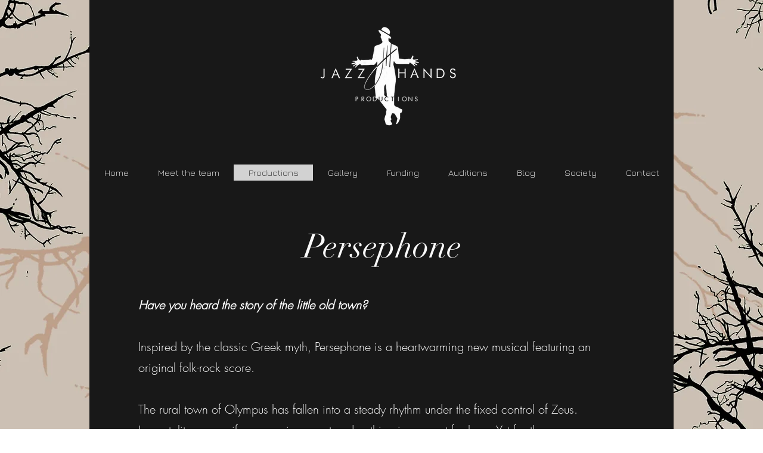

--- FILE ---
content_type: text/html; charset=utf-8
request_url: https://open.spotify.com/embed?uri=spotify%3Aalbum%3A05necyKtLMjkJs4BC9XZ9E
body_size: 6766
content:
<!DOCTYPE html><html lang="en"><head><meta charSet="utf-8" data-next-head=""/><meta name="viewport" content="width=device-width" data-next-head=""/><title data-next-head=""></title><link rel="icon" href="/favicon.ico" data-next-head=""/><link rel="preload" href="https://embed-cdn.spotifycdn.com/_next/static/css/1eb63079cbcca8c5.css" as="style"/><link rel="preload" href="https://embed-cdn.spotifycdn.com/_next/static/css/36cf4511801a9b79.css" as="style"/><link rel="preload" href="https://embed-cdn.spotifycdn.com/_next/static/css/7d581cf0ee717049.css" as="style"/><meta name="sentry-trace" content="763ef32a4bd7e768f3ed6d9c5d12e3ca-6a9f1bea89b72146-0"/><meta name="baggage" content="sentry-environment=production,sentry-release=59c6e09f1175ca0546b3c3eac6a1a9b09d02603e,sentry-public_key=4cc707ab12ea4779b417479c0550a5cb,sentry-trace_id=763ef32a4bd7e768f3ed6d9c5d12e3ca,sentry-org_id=22381,sentry-sampled=false,sentry-sample_rand=0.7538466965848007,sentry-sample_rate=0"/><link rel="stylesheet" href="https://embed-cdn.spotifycdn.com/_next/static/css/1eb63079cbcca8c5.css" data-n-g=""/><link rel="stylesheet" href="https://embed-cdn.spotifycdn.com/_next/static/css/36cf4511801a9b79.css" data-n-p=""/><link rel="stylesheet" href="https://embed-cdn.spotifycdn.com/_next/static/css/7d581cf0ee717049.css" data-n-p=""/><noscript data-n-css=""></noscript><script defer="" noModule="" src="https://embed-cdn.spotifycdn.com/_next/static/chunks/polyfills-42372ed130431b0a.js"></script><script src="https://embed-cdn.spotifycdn.com/_next/static/chunks/webpack-f8aa740ebc78d829.js" defer=""></script><script src="https://embed-cdn.spotifycdn.com/_next/static/chunks/framework-a04cf94adb2de56e.js" defer=""></script><script src="https://embed-cdn.spotifycdn.com/_next/static/chunks/main-c2703926a2c2e27b.js" defer=""></script><script src="https://embed-cdn.spotifycdn.com/_next/static/chunks/pages/_app-e7ab89b4c8917829.js" defer=""></script><script src="https://embed-cdn.spotifycdn.com/_next/static/chunks/51775b3e-2b6bd5c3f4dcbea2.js" defer=""></script><script src="https://embed-cdn.spotifycdn.com/_next/static/chunks/956ba4ca-0c87f12d5cae4c6b.js" defer=""></script><script src="https://embed-cdn.spotifycdn.com/_next/static/chunks/3329-44f75474807530ac.js" defer=""></script><script src="https://embed-cdn.spotifycdn.com/_next/static/chunks/518-c599d13b409340c6.js" defer=""></script><script src="https://embed-cdn.spotifycdn.com/_next/static/chunks/5489-5135554f0f751767.js" defer=""></script><script src="https://embed-cdn.spotifycdn.com/_next/static/chunks/7719-da0417cb1115da9d.js" defer=""></script><script src="https://embed-cdn.spotifycdn.com/_next/static/chunks/5258-c1f9136ce04b8d16.js" defer=""></script><script src="https://embed-cdn.spotifycdn.com/_next/static/chunks/pages/album/%5Bid%5D-664b437a70470704.js" defer=""></script><script src="https://embed-cdn.spotifycdn.com/_next/static/23fb6b61-db1a-4cc6-9714-3bb52b068329/_buildManifest.js" defer=""></script><script src="https://embed-cdn.spotifycdn.com/_next/static/23fb6b61-db1a-4cc6-9714-3bb52b068329/_ssgManifest.js" defer=""></script></head><body><div id="__next"><div style="--image-src:url(&#x27;https://image-cdn-ak.spotifycdn.com/image/ab67616d00001e02cf5d77acaac803a4bae23b1f&#x27;)" data-testid="main-page"><base target="_blank"/><style data-emotion="css-global fdjozx">body{color:rgb(255, 255, 255);}h1,h2{margin:0;font-size:initial;font-weight:normal;}.no-focus-outline *:focus{outline:0;}button{margin:0;border:0;padding:0;color:inherit;background-color:transparent;cursor:pointer;}button:focus-visible{outline:#3673d4 auto 5px!important;border-bottom:none!important;}button::after{border-bottom:none!important;}a{color:rgb(255, 255, 255);-webkit-text-decoration:none;text-decoration:none;}a:focus-visible{-webkit-text-decoration:underline!important;text-decoration:underline!important;}button{-webkit-user-select:none;-moz-user-select:none;-ms-user-select:none;user-select:none;}</style><div data-testid="embed-widget-container" class="encore-dark-theme encore-layout-themes TrackListWidget_widgetContainer__VVETD" style="--dynamic-opacity:1;--dynamic-background-base:rgba(133, 59, 61, 255);--dynamic-background-tinted:rgba(93, 21, 27, 255);--dynamic-background-tinted-50:rgba(93, 21, 27, 0.5);--background-base:rgba(133, 59, 61, 255);--background-tinted:rgba(93, 21, 27, 255);--text-base:rgba(255, 255, 255, 255);--text-bright-accent:rgba(255, 255, 255, 255);--text-subdued:rgba(255, 189, 187, 255)"><div data-testid="initialized-false" class="TrackListWidget_trackListGridContainer__GZGxh"><div class="TrackListWidget_coverArtContainer__QAXYk"><div aria-hidden="true" class="CoverArtBase_coverArt__ne0XI CoverArtTrackList_coverArtTrackList__1YwHX"></div></div><div class="TrackListWidget_spotifyLogoContainer__M1SxS"><a title="Play on Spotify" href="https://open.spotify.com" role="button" aria-label="Play on Spotify" data-testid="spotify-logo"><svg data-encore-id="icon" role="img" aria-hidden="true" class="e-91184-icon e-91184-baseline" style="--encore-icon-fill:var(--text-base, #000000);--encore-icon-height:var(--encore-graphic-size-decorative-larger);--encore-icon-width:var(--encore-graphic-size-decorative-larger)" viewBox="0 0 24 24"><path d='M12.438 1.009C6.368.769 1.251 5.494 1.008 11.565c-.24 6.07 4.485 11.186 10.556 11.426 6.07.242 11.185-4.484 11.427-10.554S18.507 1.251 12.438 1.009m4.644 16.114a.657.657 0 0 1-.897.246 13.2 13.2 0 0 0-4.71-1.602 13.2 13.2 0 0 0-4.968.242.658.658 0 0 1-.31-1.278 14.5 14.5 0 0 1 5.46-.265c1.837.257 3.579.851 5.177 1.76.315.178.425.58.246.896zm1.445-2.887a.853.853 0 0 1-1.158.344 16.2 16.2 0 0 0-5.475-1.797 16.2 16.2 0 0 0-5.758.219.855.855 0 0 1-1.018-.65.85.85 0 0 1 .65-1.018 17.9 17.9 0 0 1 6.362-.241 17.9 17.9 0 0 1 6.049 1.985c.415.224.57.743.344 1.158zm1.602-3.255a1.05 1.05 0 0 1-1.418.448 19.7 19.7 0 0 0-6.341-2.025 19.6 19.6 0 0 0-6.655.199 1.05 1.05 0 1 1-.417-2.06 21.7 21.7 0 0 1 7.364-.22 21.7 21.7 0 0 1 7.019 2.24c.515.268.715.903.448 1.418'/></svg></a></div><div class="TrackListWidget_metadataContainer__EP9LF"><div class="CondensedMetadata_condensedMetadataWrapper__6reTF"><span class="e-91184-text encore-text-body-medium CondensedMetadata_title__FRgOV" data-encore-id="text" dir="auto"><div class="Marquee_container__CV7du"><div class="Marquee_scrollableContainer__mcSox"><div class="Marquee_inner__UKCZf"><span class="e-91184-text encore-text-body-medium CondensedMetadata_condensedMetadataContainer__egWwQ" data-encore-id="text"><span class="e-91184-text encore-text-body-medium" data-encore-id="text">Persephone (Original Cast Recording)</span><span class="e-91184-text encore-text-body-small-bold encore-internal-color-text-subdued CondensedMetadata_separator__XZW4C" data-encore-id="text" aria-hidden="true">·</span><span class="e-91184-text encore-text-body-medium" data-encore-id="text">Carrie Penn</span></span></div></div></div></span></div></div><div class="TrackListWidget_tagListContainer__I8UFM"></div><div class="TrackListWidget_playerControlsWrapper__MtZxe"></div></div><div class="TrackList_backgroundColorContainer__vm8ks TrackListWidget_trackListContainer__zpYQe" data-testid="tracklist"><div class="TrackList_opacityContainer__L_yni"><div class="TrackList_wrapper__H3yYt"><ol class="TrackList_trackListContainer__E6i38" aria-label="Track list"><li class="TracklistRow_trackListRow__vrAAd TracklistRow_isPlayable__U6o2r" data-testid="tracklist-row-0"><div class="TracklistRow_trackNumberCell__GQdAG"><button data-testid="playback-indicator" class="e-91184-button e-91184-button-tertiary e-91184-overflow-wrap-anywhere e-91184-baseline encore-text-body-medium-bold e-91184-focus-border e-91184-button-tertiary--condensed-all encore-internal-color-text-base TracklistRow_trackNumberCellContent__781FQ" aria-label="Play track" data-encore-id="buttonTertiary"><span class="e-91184-text encore-text-body-small encore-internal-color-text-subdued" data-encore-id="text">1</span></button></div><h3 class="e-91184-text encore-text-body-medium encore-internal-color-text-base TracklistRow_title__1RtS6" data-encore-id="text" dir="auto">Let Me Tell You of a Tale</h3><h4 class="e-91184-text encore-text-body-medium encore-internal-color-text-subdued TracklistRow_subtitle___DhJK" data-encore-id="text" dir="auto">Carrie Penn, Emma Hawkins, Jake Sternberg, Benedict Bradley, Charlie Potts, Kevin Zheng, Bethan Draycott, Franco Lopez, Kerran Cotterell, Luke Smith</h4><div class="TracklistRow_durationCell__CUhMO" data-testid="duration-cell">02:46</div></li><li class="TracklistRow_trackListRow__vrAAd TracklistRow_isPlayable__U6o2r" data-testid="tracklist-row-1"><div class="TracklistRow_trackNumberCell__GQdAG"><button data-testid="playback-indicator" class="e-91184-button e-91184-button-tertiary e-91184-overflow-wrap-anywhere e-91184-baseline encore-text-body-medium-bold e-91184-focus-border e-91184-button-tertiary--condensed-all encore-internal-color-text-base TracklistRow_trackNumberCellContent__781FQ" aria-label="Play track" data-encore-id="buttonTertiary"><span class="e-91184-text encore-text-body-small encore-internal-color-text-subdued" data-encore-id="text">2</span></button></div><h3 class="e-91184-text encore-text-body-medium encore-internal-color-text-base TracklistRow_title__1RtS6" data-encore-id="text" dir="auto">Little Old Town</h3><h4 class="e-91184-text encore-text-body-medium encore-internal-color-text-subdued TracklistRow_subtitle___DhJK" data-encore-id="text" dir="auto">Carrie Penn, Emma Hawkins, Jake Sternberg, Benedict Bradley, Charlie Potts, Kevin Zheng, Kerran Cotterell, Franco Lopez, Luke Smith, Sam Thyr</h4><div class="TracklistRow_durationCell__CUhMO" data-testid="duration-cell">06:31</div></li><li class="TracklistRow_trackListRow__vrAAd TracklistRow_isPlayable__U6o2r" data-testid="tracklist-row-2"><div class="TracklistRow_trackNumberCell__GQdAG"><button data-testid="playback-indicator" class="e-91184-button e-91184-button-tertiary e-91184-overflow-wrap-anywhere e-91184-baseline encore-text-body-medium-bold e-91184-focus-border e-91184-button-tertiary--condensed-all encore-internal-color-text-base TracklistRow_trackNumberCellContent__781FQ" aria-label="Play track" data-encore-id="buttonTertiary"><span class="e-91184-text encore-text-body-small encore-internal-color-text-subdued" data-encore-id="text">3</span></button></div><h3 class="e-91184-text encore-text-body-medium encore-internal-color-text-base TracklistRow_title__1RtS6" data-encore-id="text" dir="auto">Tomorrow</h3><h4 class="e-91184-text encore-text-body-medium encore-internal-color-text-subdued TracklistRow_subtitle___DhJK" data-encore-id="text" dir="auto">Carrie Penn, Emma Hawkins, Franco Lopez, Jake Sternberg, Benedict Bradley, Charlie Potts, Kevin Zheng, Kerran Cotterell, Luke Smith, Sam Thyr</h4><div class="TracklistRow_durationCell__CUhMO" data-testid="duration-cell">05:14</div></li><li class="TracklistRow_trackListRow__vrAAd TracklistRow_isPlayable__U6o2r" data-testid="tracklist-row-3"><div class="TracklistRow_trackNumberCell__GQdAG"><button data-testid="playback-indicator" class="e-91184-button e-91184-button-tertiary e-91184-overflow-wrap-anywhere e-91184-baseline encore-text-body-medium-bold e-91184-focus-border e-91184-button-tertiary--condensed-all encore-internal-color-text-base TracklistRow_trackNumberCellContent__781FQ" aria-label="Play track" data-encore-id="buttonTertiary"><span class="e-91184-text encore-text-body-small encore-internal-color-text-subdued" data-encore-id="text">4</span></button></div><h3 class="e-91184-text encore-text-body-medium encore-internal-color-text-base TracklistRow_title__1RtS6" data-encore-id="text" dir="auto">Hey Brother</h3><h4 class="e-91184-text encore-text-body-medium encore-internal-color-text-subdued TracklistRow_subtitle___DhJK" data-encore-id="text" dir="auto">Carrie Penn, Emma Hawkins, Jake Sternberg, Benedict Bradley, Charlie Potts, Kevin Zheng, Kerran Cotterell, Luke Smith, Sam Thyr, Peter Todd</h4><div class="TracklistRow_durationCell__CUhMO" data-testid="duration-cell">03:14</div></li><li class="TracklistRow_trackListRow__vrAAd TracklistRow_isPlayable__U6o2r" data-testid="tracklist-row-4"><div class="TracklistRow_trackNumberCell__GQdAG"><button data-testid="playback-indicator" class="e-91184-button e-91184-button-tertiary e-91184-overflow-wrap-anywhere e-91184-baseline encore-text-body-medium-bold e-91184-focus-border e-91184-button-tertiary--condensed-all encore-internal-color-text-base TracklistRow_trackNumberCellContent__781FQ" aria-label="Play track" data-encore-id="buttonTertiary"><span class="e-91184-text encore-text-body-small encore-internal-color-text-subdued" data-encore-id="text">5</span></button></div><h3 class="e-91184-text encore-text-body-medium encore-internal-color-text-base TracklistRow_title__1RtS6" data-encore-id="text" dir="auto">I&#x27;m Leavin&#x27; Today</h3><h4 class="e-91184-text encore-text-body-medium encore-internal-color-text-subdued TracklistRow_subtitle___DhJK" data-encore-id="text" dir="auto">Carrie Penn, Emma Hawkins, Jake Sternberg, Benedict Bradley, Charlie Potts, Kevin Zheng, Kerran Cotterell, Luke Smith, Sam Thyr, Maddie Hall</h4><div class="TracklistRow_durationCell__CUhMO" data-testid="duration-cell">03:34</div></li><li class="TracklistRow_trackListRow__vrAAd TracklistRow_isPlayable__U6o2r" data-testid="tracklist-row-5"><div class="TracklistRow_trackNumberCell__GQdAG"><button data-testid="playback-indicator" class="e-91184-button e-91184-button-tertiary e-91184-overflow-wrap-anywhere e-91184-baseline encore-text-body-medium-bold e-91184-focus-border e-91184-button-tertiary--condensed-all encore-internal-color-text-base TracklistRow_trackNumberCellContent__781FQ" aria-label="Play track" data-encore-id="buttonTertiary"><span class="e-91184-text encore-text-body-small encore-internal-color-text-subdued" data-encore-id="text">6</span></button></div><h3 class="e-91184-text encore-text-body-medium encore-internal-color-text-base TracklistRow_title__1RtS6" data-encore-id="text" dir="auto">Just a Dream</h3><h4 class="e-91184-text encore-text-body-medium encore-internal-color-text-subdued TracklistRow_subtitle___DhJK" data-encore-id="text" dir="auto">Carrie Penn, Emma Hawkins, Jake Sternberg, Benedict Bradley, Charlie Potts, Kevin Zheng, Luke Smith, Peter Todd</h4><div class="TracklistRow_durationCell__CUhMO" data-testid="duration-cell">04:01</div></li><li class="TracklistRow_trackListRow__vrAAd TracklistRow_isPlayable__U6o2r" data-testid="tracklist-row-6"><div class="TracklistRow_trackNumberCell__GQdAG"><button data-testid="playback-indicator" class="e-91184-button e-91184-button-tertiary e-91184-overflow-wrap-anywhere e-91184-baseline encore-text-body-medium-bold e-91184-focus-border e-91184-button-tertiary--condensed-all encore-internal-color-text-base TracklistRow_trackNumberCellContent__781FQ" aria-label="Play track" data-encore-id="buttonTertiary"><span class="e-91184-text encore-text-body-small encore-internal-color-text-subdued" data-encore-id="text">7</span></button></div><h3 class="e-91184-text encore-text-body-medium encore-internal-color-text-base TracklistRow_title__1RtS6" data-encore-id="text" dir="auto">The People</h3><h4 class="e-91184-text encore-text-body-medium encore-internal-color-text-subdued TracklistRow_subtitle___DhJK" data-encore-id="text" dir="auto">Carrie Penn, Emma Hawkins, Franco Lopez, Jake Sternberg, Benedict Bradley, Charlie Potts, Kevin Zheng, Kerran Cotterell, Luke Smith, Sam Thyr</h4><div class="TracklistRow_durationCell__CUhMO" data-testid="duration-cell">04:02</div></li><li class="TracklistRow_trackListRow__vrAAd TracklistRow_isPlayable__U6o2r" data-testid="tracklist-row-7"><div class="TracklistRow_trackNumberCell__GQdAG"><button data-testid="playback-indicator" class="e-91184-button e-91184-button-tertiary e-91184-overflow-wrap-anywhere e-91184-baseline encore-text-body-medium-bold e-91184-focus-border e-91184-button-tertiary--condensed-all encore-internal-color-text-base TracklistRow_trackNumberCellContent__781FQ" aria-label="Play track" data-encore-id="buttonTertiary"><span class="e-91184-text encore-text-body-small encore-internal-color-text-subdued" data-encore-id="text">8</span></button></div><h3 class="e-91184-text encore-text-body-medium encore-internal-color-text-base TracklistRow_title__1RtS6" data-encore-id="text" dir="auto">Stay by Your Side</h3><h4 class="e-91184-text encore-text-body-medium encore-internal-color-text-subdued TracklistRow_subtitle___DhJK" data-encore-id="text" dir="auto">Carrie Penn, Emma Hawkins, Jake Sternberg, Benedict Bradley, Charlie Potts, Kevin Zheng, Luke Smith, Abi Watkinson</h4><div class="TracklistRow_durationCell__CUhMO" data-testid="duration-cell">03:40</div></li><li class="TracklistRow_trackListRow__vrAAd TracklistRow_isPlayable__U6o2r" data-testid="tracklist-row-8"><div class="TracklistRow_trackNumberCell__GQdAG"><button data-testid="playback-indicator" class="e-91184-button e-91184-button-tertiary e-91184-overflow-wrap-anywhere e-91184-baseline encore-text-body-medium-bold e-91184-focus-border e-91184-button-tertiary--condensed-all encore-internal-color-text-base TracklistRow_trackNumberCellContent__781FQ" aria-label="Play track" data-encore-id="buttonTertiary"><span class="e-91184-text encore-text-body-small encore-internal-color-text-subdued" data-encore-id="text">9</span></button></div><h3 class="e-91184-text encore-text-body-medium encore-internal-color-text-base TracklistRow_title__1RtS6" data-encore-id="text" dir="auto">Baby Girl</h3><h4 class="e-91184-text encore-text-body-medium encore-internal-color-text-subdued TracklistRow_subtitle___DhJK" data-encore-id="text" dir="auto">Carrie Penn, Emma Hawkins, Jake Sternberg, Benedict Bradley, Charlie Potts, Kevin Zheng, Kerran Cotterell, Luke Smith, Sam Thyr, Eleanor Frances</h4><div class="TracklistRow_durationCell__CUhMO" data-testid="duration-cell">03:51</div></li><li class="TracklistRow_trackListRow__vrAAd TracklistRow_isPlayable__U6o2r" data-testid="tracklist-row-9"><div class="TracklistRow_trackNumberCell__GQdAG"><button data-testid="playback-indicator" class="e-91184-button e-91184-button-tertiary e-91184-overflow-wrap-anywhere e-91184-baseline encore-text-body-medium-bold e-91184-focus-border e-91184-button-tertiary--condensed-all encore-internal-color-text-base TracklistRow_trackNumberCellContent__781FQ" aria-label="Play track" data-encore-id="buttonTertiary"><span class="e-91184-text encore-text-body-small encore-internal-color-text-subdued" data-encore-id="text">10</span></button></div><h3 class="e-91184-text encore-text-body-medium encore-internal-color-text-base TracklistRow_title__1RtS6" data-encore-id="text" dir="auto">Hey Brother Reprise</h3><h4 class="e-91184-text encore-text-body-medium encore-internal-color-text-subdued TracklistRow_subtitle___DhJK" data-encore-id="text" dir="auto">Carrie Penn, Emma Hawkins, Jake Sternberg, Benedict Bradley, Charlie Potts, Kerran Cotterell, Luke Smith, Lorcan Cudlip Cook</h4><div class="TracklistRow_durationCell__CUhMO" data-testid="duration-cell">00:41</div></li><li class="TracklistRow_trackListRow__vrAAd TracklistRow_isPlayable__U6o2r" data-testid="tracklist-row-10"><div class="TracklistRow_trackNumberCell__GQdAG"><button data-testid="playback-indicator" class="e-91184-button e-91184-button-tertiary e-91184-overflow-wrap-anywhere e-91184-baseline encore-text-body-medium-bold e-91184-focus-border e-91184-button-tertiary--condensed-all encore-internal-color-text-base TracklistRow_trackNumberCellContent__781FQ" aria-label="Play track" data-encore-id="buttonTertiary"><span class="e-91184-text encore-text-body-small encore-internal-color-text-subdued" data-encore-id="text">11</span></button></div><h3 class="e-91184-text encore-text-body-medium encore-internal-color-text-base TracklistRow_title__1RtS6" data-encore-id="text" dir="auto">Must Have Been the Wind</h3><h4 class="e-91184-text encore-text-body-medium encore-internal-color-text-subdued TracklistRow_subtitle___DhJK" data-encore-id="text" dir="auto">Carrie Penn, Emma Hawkins, Jake Sternberg, Benedict Bradley, Charlie Potts, Kevin Zheng, Bethan Draycott, Kerran Cotterell, Luke Smith, Sam Thyr</h4><div class="TracklistRow_durationCell__CUhMO" data-testid="duration-cell">03:01</div></li><li class="TracklistRow_trackListRow__vrAAd TracklistRow_isPlayable__U6o2r" data-testid="tracklist-row-11"><div class="TracklistRow_trackNumberCell__GQdAG"><button data-testid="playback-indicator" class="e-91184-button e-91184-button-tertiary e-91184-overflow-wrap-anywhere e-91184-baseline encore-text-body-medium-bold e-91184-focus-border e-91184-button-tertiary--condensed-all encore-internal-color-text-base TracklistRow_trackNumberCellContent__781FQ" aria-label="Play track" data-encore-id="buttonTertiary"><span class="e-91184-text encore-text-body-small encore-internal-color-text-subdued" data-encore-id="text">12</span></button></div><h3 class="e-91184-text encore-text-body-medium encore-internal-color-text-base TracklistRow_title__1RtS6" data-encore-id="text" dir="auto">Man I Knew Before</h3><h4 class="e-91184-text encore-text-body-medium encore-internal-color-text-subdued TracklistRow_subtitle___DhJK" data-encore-id="text" dir="auto">Carrie Penn, Emma Hawkins, Jake Sternberg, Benedict Bradley, Charlie Potts, Kevin Zheng, Kerran Cotterell, Luke Smith, Sam Thyr, Bethan Draycott</h4><div class="TracklistRow_durationCell__CUhMO" data-testid="duration-cell">06:04</div></li><li class="TracklistRow_trackListRow__vrAAd TracklistRow_isPlayable__U6o2r" data-testid="tracklist-row-12"><div class="TracklistRow_trackNumberCell__GQdAG"><button data-testid="playback-indicator" class="e-91184-button e-91184-button-tertiary e-91184-overflow-wrap-anywhere e-91184-baseline encore-text-body-medium-bold e-91184-focus-border e-91184-button-tertiary--condensed-all encore-internal-color-text-base TracklistRow_trackNumberCellContent__781FQ" aria-label="Play track" data-encore-id="buttonTertiary"><span class="e-91184-text encore-text-body-small encore-internal-color-text-subdued" data-encore-id="text">13</span></button></div><h3 class="e-91184-text encore-text-body-medium encore-internal-color-text-base TracklistRow_title__1RtS6" data-encore-id="text" dir="auto">Drifting</h3><h4 class="e-91184-text encore-text-body-medium encore-internal-color-text-subdued TracklistRow_subtitle___DhJK" data-encore-id="text" dir="auto">Carrie Penn, Emma Hawkins, Jake Sternberg, Benedict Bradley, Charlie Potts, Kevin Zheng, Luke Smith, Peter Todd</h4><div class="TracklistRow_durationCell__CUhMO" data-testid="duration-cell">02:05</div></li><li class="TracklistRow_trackListRow__vrAAd TracklistRow_isPlayable__U6o2r" data-testid="tracklist-row-13"><div class="TracklistRow_trackNumberCell__GQdAG"><button data-testid="playback-indicator" class="e-91184-button e-91184-button-tertiary e-91184-overflow-wrap-anywhere e-91184-baseline encore-text-body-medium-bold e-91184-focus-border e-91184-button-tertiary--condensed-all encore-internal-color-text-base TracklistRow_trackNumberCellContent__781FQ" aria-label="Play track" data-encore-id="buttonTertiary"><span class="e-91184-text encore-text-body-small encore-internal-color-text-subdued" data-encore-id="text">14</span></button></div><h3 class="e-91184-text encore-text-body-medium encore-internal-color-text-base TracklistRow_title__1RtS6" data-encore-id="text" dir="auto">Call Me a Fool</h3><h4 class="e-91184-text encore-text-body-medium encore-internal-color-text-subdued TracklistRow_subtitle___DhJK" data-encore-id="text" dir="auto">Carrie Penn, Emma Hawkins, Jake Sternberg, Benedict Bradley, Charlie Potts, Kevin Zheng, Kerran Cotterell, Luke Smith, Bethan Draycott, Peter Todd</h4><div class="TracklistRow_durationCell__CUhMO" data-testid="duration-cell">03:18</div></li><li class="TracklistRow_trackListRow__vrAAd TracklistRow_isPlayable__U6o2r" data-testid="tracklist-row-14"><div class="TracklistRow_trackNumberCell__GQdAG"><button data-testid="playback-indicator" class="e-91184-button e-91184-button-tertiary e-91184-overflow-wrap-anywhere e-91184-baseline encore-text-body-medium-bold e-91184-focus-border e-91184-button-tertiary--condensed-all encore-internal-color-text-base TracklistRow_trackNumberCellContent__781FQ" aria-label="Play track" data-encore-id="buttonTertiary"><span class="e-91184-text encore-text-body-small encore-internal-color-text-subdued" data-encore-id="text">15</span></button></div><h3 class="e-91184-text encore-text-body-medium encore-internal-color-text-base TracklistRow_title__1RtS6" data-encore-id="text" dir="auto">Leave Them Wanting More</h3><h4 class="e-91184-text encore-text-body-medium encore-internal-color-text-subdued TracklistRow_subtitle___DhJK" data-encore-id="text" dir="auto">Carrie Penn, Emma Hawkins, Jake Sternberg, Benedict Bradley, Charlie Potts, Kevin Zheng, Kerran Cotterell, Luke Smith, Sam Thyr, Abi Watkinson</h4><div class="TracklistRow_durationCell__CUhMO" data-testid="duration-cell">03:19</div></li><li class="TracklistRow_trackListRow__vrAAd TracklistRow_isPlayable__U6o2r" data-testid="tracklist-row-15"><div class="TracklistRow_trackNumberCell__GQdAG"><button data-testid="playback-indicator" class="e-91184-button e-91184-button-tertiary e-91184-overflow-wrap-anywhere e-91184-baseline encore-text-body-medium-bold e-91184-focus-border e-91184-button-tertiary--condensed-all encore-internal-color-text-base TracklistRow_trackNumberCellContent__781FQ" aria-label="Play track" data-encore-id="buttonTertiary"><span class="e-91184-text encore-text-body-small encore-internal-color-text-subdued" data-encore-id="text">16</span></button></div><h3 class="e-91184-text encore-text-body-medium encore-internal-color-text-base TracklistRow_title__1RtS6" data-encore-id="text" dir="auto">For a Moment</h3><h4 class="e-91184-text encore-text-body-medium encore-internal-color-text-subdued TracklistRow_subtitle___DhJK" data-encore-id="text" dir="auto">Carrie Penn, Emma Hawkins, Jake Sternberg, Benedict Bradley, Charlie Potts, Kevin Zheng, Kerran Cotterell, Luke Smith, Sam Thyr, Maggie Moriarty</h4><div class="TracklistRow_durationCell__CUhMO" data-testid="duration-cell">04:25</div></li><li class="TracklistRow_trackListRow__vrAAd TracklistRow_isPlayable__U6o2r" data-testid="tracklist-row-16"><div class="TracklistRow_trackNumberCell__GQdAG"><button data-testid="playback-indicator" class="e-91184-button e-91184-button-tertiary e-91184-overflow-wrap-anywhere e-91184-baseline encore-text-body-medium-bold e-91184-focus-border e-91184-button-tertiary--condensed-all encore-internal-color-text-base TracklistRow_trackNumberCellContent__781FQ" aria-label="Play track" data-encore-id="buttonTertiary"><span class="e-91184-text encore-text-body-small encore-internal-color-text-subdued" data-encore-id="text">17</span></button></div><h3 class="e-91184-text encore-text-body-medium encore-internal-color-text-base TracklistRow_title__1RtS6" data-encore-id="text" dir="auto">Last Days of Spring</h3><h4 class="e-91184-text encore-text-body-medium encore-internal-color-text-subdued TracklistRow_subtitle___DhJK" data-encore-id="text" dir="auto">Carrie Penn, Emma Hawkins, Franco Lopez, Jake Sternberg, Benedict Bradley, Charlie Potts, Kevin Zheng, Luke Smith, Eleanor Frances, Phoebe Tealby-Watson</h4><div class="TracklistRow_durationCell__CUhMO" data-testid="duration-cell">05:29</div></li><li class="TracklistRow_trackListRow__vrAAd TracklistRow_isPlayable__U6o2r" data-testid="tracklist-row-17"><div class="TracklistRow_trackNumberCell__GQdAG"><button data-testid="playback-indicator" class="e-91184-button e-91184-button-tertiary e-91184-overflow-wrap-anywhere e-91184-baseline encore-text-body-medium-bold e-91184-focus-border e-91184-button-tertiary--condensed-all encore-internal-color-text-base TracklistRow_trackNumberCellContent__781FQ" aria-label="Play track" data-encore-id="buttonTertiary"><span class="e-91184-text encore-text-body-small encore-internal-color-text-subdued" data-encore-id="text">18</span></button></div><h3 class="e-91184-text encore-text-body-medium encore-internal-color-text-base TracklistRow_title__1RtS6" data-encore-id="text" dir="auto">Finale</h3><h4 class="e-91184-text encore-text-body-medium encore-internal-color-text-subdued TracklistRow_subtitle___DhJK" data-encore-id="text" dir="auto">Carrie Penn, Emma Hawkins, Bethan Draycott, Franco Lopez, Jake Sternberg, Benedict Bradley, Charlie Potts, Kevin Zheng, Kerran Cotterell, Luke Smith</h4><div class="TracklistRow_durationCell__CUhMO" data-testid="duration-cell">03:25</div></li><li class="TracklistRow_trackListRow__vrAAd TracklistRow_isPlayable__U6o2r" data-testid="tracklist-row-18"><div class="TracklistRow_trackNumberCell__GQdAG"><button data-testid="playback-indicator" class="e-91184-button e-91184-button-tertiary e-91184-overflow-wrap-anywhere e-91184-baseline encore-text-body-medium-bold e-91184-focus-border e-91184-button-tertiary--condensed-all encore-internal-color-text-base TracklistRow_trackNumberCellContent__781FQ" aria-label="Play track" data-encore-id="buttonTertiary"><span class="e-91184-text encore-text-body-small encore-internal-color-text-subdued" data-encore-id="text">19</span></button></div><h3 class="e-91184-text encore-text-body-medium encore-internal-color-text-base TracklistRow_title__1RtS6" data-encore-id="text" dir="auto">The People - Remix</h3><h4 class="e-91184-text encore-text-body-medium encore-internal-color-text-subdued TracklistRow_subtitle___DhJK" data-encore-id="text" dir="auto">Carrie Penn, Emma Hawkins, Jake Sternberg, Benedict Bradley, Charlie Potts, Kevin Zheng, Kerran Cotterell, Luke Smith, Sam Thyr, Lorcan Cudlip Cook</h4><div class="TracklistRow_durationCell__CUhMO" data-testid="duration-cell">03:52</div></li><li class="TracklistRow_trackListRow__vrAAd TracklistRow_isPlayable__U6o2r" data-testid="tracklist-row-19"><div class="TracklistRow_trackNumberCell__GQdAG"><button data-testid="playback-indicator" class="e-91184-button e-91184-button-tertiary e-91184-overflow-wrap-anywhere e-91184-baseline encore-text-body-medium-bold e-91184-focus-border e-91184-button-tertiary--condensed-all encore-internal-color-text-base TracklistRow_trackNumberCellContent__781FQ" aria-label="Play track" data-encore-id="buttonTertiary"><span class="e-91184-text encore-text-body-small encore-internal-color-text-subdued" data-encore-id="text">20</span></button></div><h3 class="e-91184-text encore-text-body-medium encore-internal-color-text-base TracklistRow_title__1RtS6" data-encore-id="text" dir="auto">Entr&#x27;acte</h3><h4 class="e-91184-text encore-text-body-medium encore-internal-color-text-subdued TracklistRow_subtitle___DhJK" data-encore-id="text" dir="auto">Carrie Penn, Emma Hawkins, Jake Sternberg, Benedict Bradley, Charlie Potts, Kevin Zheng, Kerran Cotterell, Luke Smith</h4><div class="TracklistRow_durationCell__CUhMO" data-testid="duration-cell">02:44</div></li><li class="TracklistRow_trackListRow__vrAAd TracklistRow_isPlayable__U6o2r" data-testid="tracklist-row-20"><div class="TracklistRow_trackNumberCell__GQdAG"><button data-testid="playback-indicator" class="e-91184-button e-91184-button-tertiary e-91184-overflow-wrap-anywhere e-91184-baseline encore-text-body-medium-bold e-91184-focus-border e-91184-button-tertiary--condensed-all encore-internal-color-text-base TracklistRow_trackNumberCellContent__781FQ" aria-label="Play track" data-encore-id="buttonTertiary"><span class="e-91184-text encore-text-body-small encore-internal-color-text-subdued" data-encore-id="text">21</span></button></div><h3 class="e-91184-text encore-text-body-medium encore-internal-color-text-base TracklistRow_title__1RtS6" data-encore-id="text" dir="auto">Instrumental Cue- Little Old Town</h3><h4 class="e-91184-text encore-text-body-medium encore-internal-color-text-subdued TracklistRow_subtitle___DhJK" data-encore-id="text" dir="auto">Carrie Penn, Emma Hawkins, Benedict Bradley, Charlie Potts, Kevin Zheng, Kerran Cotterell, Luke Smith</h4><div class="TracklistRow_durationCell__CUhMO" data-testid="duration-cell">00:30</div></li><li class="TracklistRow_trackListRow__vrAAd TracklistRow_isPlayable__U6o2r" data-testid="tracklist-row-21"><div class="TracklistRow_trackNumberCell__GQdAG"><button data-testid="playback-indicator" class="e-91184-button e-91184-button-tertiary e-91184-overflow-wrap-anywhere e-91184-baseline encore-text-body-medium-bold e-91184-focus-border e-91184-button-tertiary--condensed-all encore-internal-color-text-base TracklistRow_trackNumberCellContent__781FQ" aria-label="Play track" data-encore-id="buttonTertiary"><span class="e-91184-text encore-text-body-small encore-internal-color-text-subdued" data-encore-id="text">22</span></button></div><h3 class="e-91184-text encore-text-body-medium encore-internal-color-text-base TracklistRow_title__1RtS6" data-encore-id="text" dir="auto">Persephone&#x27;s Solo Dance</h3><h4 class="e-91184-text encore-text-body-medium encore-internal-color-text-subdued TracklistRow_subtitle___DhJK" data-encore-id="text" dir="auto">Carrie Penn, Emma Hawkins, Jake Sternberg, Benedict Bradley, Charlie Potts, Kevin Zheng, Kerran Cotterell, Luke Smith, Sam Thyr</h4><div class="TracklistRow_durationCell__CUhMO" data-testid="duration-cell">01:42</div></li><li class="TracklistRow_trackListRow__vrAAd TracklistRow_isPlayable__U6o2r" data-testid="tracklist-row-22"><div class="TracklistRow_trackNumberCell__GQdAG"><button data-testid="playback-indicator" class="e-91184-button e-91184-button-tertiary e-91184-overflow-wrap-anywhere e-91184-baseline encore-text-body-medium-bold e-91184-focus-border e-91184-button-tertiary--condensed-all encore-internal-color-text-base TracklistRow_trackNumberCellContent__781FQ" aria-label="Play track" data-encore-id="buttonTertiary"><span class="e-91184-text encore-text-body-small encore-internal-color-text-subdued" data-encore-id="text">23</span></button></div><h3 class="e-91184-text encore-text-body-medium encore-internal-color-text-base TracklistRow_title__1RtS6" data-encore-id="text" dir="auto">Instrumental Cue- Madam Fates</h3><h4 class="e-91184-text encore-text-body-medium encore-internal-color-text-subdued TracklistRow_subtitle___DhJK" data-encore-id="text" dir="auto">Carrie Penn, Emma Hawkins, Jake Sternberg, Benedict Bradley, Charlie Potts, Kevin Zheng</h4><div class="TracklistRow_durationCell__CUhMO" data-testid="duration-cell">00:31</div></li><li class="TracklistRow_trackListRow__vrAAd TracklistRow_isPlayable__U6o2r" data-testid="tracklist-row-23"><div class="TracklistRow_trackNumberCell__GQdAG"><button data-testid="playback-indicator" class="e-91184-button e-91184-button-tertiary e-91184-overflow-wrap-anywhere e-91184-baseline encore-text-body-medium-bold e-91184-focus-border e-91184-button-tertiary--condensed-all encore-internal-color-text-base TracklistRow_trackNumberCellContent__781FQ" aria-label="Play track" data-encore-id="buttonTertiary"><span class="e-91184-text encore-text-body-small encore-internal-color-text-subdued" data-encore-id="text">24</span></button></div><h3 class="e-91184-text encore-text-body-medium encore-internal-color-text-base TracklistRow_title__1RtS6" data-encore-id="text" dir="auto">Instrumental Cue- Just a Dream</h3><h4 class="e-91184-text encore-text-body-medium encore-internal-color-text-subdued TracklistRow_subtitle___DhJK" data-encore-id="text" dir="auto">Carrie Penn, Emma Hawkins, Jake Sternberg</h4><div class="TracklistRow_durationCell__CUhMO" data-testid="duration-cell">00:36</div></li><li class="TracklistRow_trackListRow__vrAAd TracklistRow_isPlayable__U6o2r" data-testid="tracklist-row-24"><div class="TracklistRow_trackNumberCell__GQdAG"><button data-testid="playback-indicator" class="e-91184-button e-91184-button-tertiary e-91184-overflow-wrap-anywhere e-91184-baseline encore-text-body-medium-bold e-91184-focus-border e-91184-button-tertiary--condensed-all encore-internal-color-text-base TracklistRow_trackNumberCellContent__781FQ" aria-label="Play track" data-encore-id="buttonTertiary"><span class="e-91184-text encore-text-body-small encore-internal-color-text-subdued" data-encore-id="text">25</span></button></div><h3 class="e-91184-text encore-text-body-medium encore-internal-color-text-base TracklistRow_title__1RtS6" data-encore-id="text" dir="auto">Bowing Music</h3><h4 class="e-91184-text encore-text-body-medium encore-internal-color-text-subdued TracklistRow_subtitle___DhJK" data-encore-id="text" dir="auto">Carrie Penn, Emma Hawkins, Jake Sternberg, Benedict Bradley, Charlie Potts, Kevin Zheng, Kerran Cotterell, Luke Smith, Sam Thyr</h4><div class="TracklistRow_durationCell__CUhMO" data-testid="duration-cell">01:40</div></li></ol></div></div></div></div></div></div><script id="__NEXT_DATA__" type="application/json">{"props":{"pageProps":{"state":{"data":{"entity":{"type":"album","name":"Persephone (Original Cast Recording)","uri":"spotify:album:05necyKtLMjkJs4BC9XZ9E","id":"05necyKtLMjkJs4BC9XZ9E","title":"Persephone (Original Cast Recording)","subtitle":"Carrie Penn","isPreRelease":false,"releaseDate":null,"duration":0,"isPlayable":true,"playabilityReason":"PLAYABLE","isExplicit":false,"hasVideo":false,"relatedEntityUri":"spotify:album:05necyKtLMjkJs4BC9XZ9E","trackList":[{"uri":"spotify:track:1OburHvXvKLDvUZk8mlo4r","uid":"33ba1ab56a8362327196","title":"Let Me Tell You of a Tale","subtitle":"Carrie Penn, Emma Hawkins, Jake Sternberg, Benedict Bradley, Charlie Potts, Kevin Zheng, Bethan Draycott, Franco Lopez, Kerran Cotterell, Luke Smith","isExplicit":false,"isNineteenPlus":false,"duration":166045,"isPlayable":true,"playabilityReason":"PLAYABLE","audioPreview":{"format":"MP3_96","url":"https://p.scdn.co/mp3-preview/4a8f0199939a47d637d389746fc4babc03d69be4"},"entityType":"track"},{"uri":"spotify:track:1Z59gZG9Cqclg6jvJlWiDy","uid":"3f7af529b3f3f389968a","title":"Little Old Town","subtitle":"Carrie Penn, Emma Hawkins, Jake Sternberg, Benedict Bradley, Charlie Potts, Kevin Zheng, Kerran Cotterell, Franco Lopez, Luke Smith, Sam Thyr","isExplicit":false,"isNineteenPlus":false,"duration":391904,"isPlayable":true,"playabilityReason":"PLAYABLE","audioPreview":{"format":"MP3_96","url":"https://p.scdn.co/mp3-preview/9e545028c10297d6d1b69257596f957a1de0fe7e"},"entityType":"track"},{"uri":"spotify:track:5X394hprHZcVKYHxTviKUW","uid":"c201e1ed70733976d2c8","title":"Tomorrow","subtitle":"Carrie Penn, Emma Hawkins, Franco Lopez, Jake Sternberg, Benedict Bradley, Charlie Potts, Kevin Zheng, Kerran Cotterell, Luke Smith, Sam Thyr","isExplicit":false,"isNineteenPlus":false,"duration":314113,"isPlayable":true,"playabilityReason":"PLAYABLE","audioPreview":{"format":"MP3_96","url":"https://p.scdn.co/mp3-preview/1c2cc23fe6fb571d079030e7d0093b448c43033e"},"entityType":"track"},{"uri":"spotify:track:6toF4bHIn6md9xbgAqTZnH","uid":"759fcc1f902e7e525a64","title":"Hey Brother","subtitle":"Carrie Penn, Emma Hawkins, Jake Sternberg, Benedict Bradley, Charlie Potts, Kevin Zheng, Kerran Cotterell, Luke Smith, Sam Thyr, Peter Todd","isExplicit":false,"isNineteenPlus":false,"duration":194000,"isPlayable":true,"playabilityReason":"PLAYABLE","audioPreview":{"format":"MP3_96","url":"https://p.scdn.co/mp3-preview/3e8c41275d0291513dcda2f606b84bfb02fbc395"},"entityType":"track"},{"uri":"spotify:track:7K4VeU9D8khc8Iq9ZEBXcw","uid":"48e2184867f623be8adc","title":"I'm Leavin' Today","subtitle":"Carrie Penn, Emma Hawkins, Jake Sternberg, Benedict Bradley, Charlie Potts, Kevin Zheng, Kerran Cotterell, Luke Smith, Sam Thyr, Maddie Hall","isExplicit":false,"isNineteenPlus":false,"duration":214300,"isPlayable":true,"playabilityReason":"PLAYABLE","audioPreview":{"format":"MP3_96","url":"https://p.scdn.co/mp3-preview/1f5064a48e8e0c2fbe2bfcd2733b5df17d2d610c"},"entityType":"track"},{"uri":"spotify:track:4YI8cXZZLQ5U92CkIUeuuJ","uid":"d4c1942e8cf5bdc24a5e","title":"Just a Dream","subtitle":"Carrie Penn, Emma Hawkins, Jake Sternberg, Benedict Bradley, Charlie Potts, Kevin Zheng, Luke Smith, Peter Todd","isExplicit":false,"isNineteenPlus":false,"duration":241500,"isPlayable":true,"playabilityReason":"PLAYABLE","audioPreview":{"format":"MP3_96","url":"https://p.scdn.co/mp3-preview/bb9c7b1acc75898d772dad1cf28b4973d6f7c876"},"entityType":"track"},{"uri":"spotify:track:6OiZhS2BwGhpjB8O0Sku7s","uid":"6016d46091ee71f21faa","title":"The People","subtitle":"Carrie Penn, Emma Hawkins, Franco Lopez, Jake Sternberg, Benedict Bradley, Charlie Potts, Kevin Zheng, Kerran Cotterell, Luke Smith, Sam Thyr","isExplicit":false,"isNineteenPlus":false,"duration":242696,"isPlayable":true,"playabilityReason":"PLAYABLE","audioPreview":{"format":"MP3_96","url":"https://p.scdn.co/mp3-preview/dd134120a7666867fb6c1f8b96c2f53ae0e0946b"},"entityType":"track"},{"uri":"spotify:track:6WlR8FFhurdBk9ePxRagt0","uid":"6bd80bcf68864a95534a","title":"Stay by Your Side","subtitle":"Carrie Penn, Emma Hawkins, Jake Sternberg, Benedict Bradley, Charlie Potts, Kevin Zheng, Luke Smith, Abi Watkinson","isExplicit":false,"isNineteenPlus":false,"duration":220750,"isPlayable":true,"playabilityReason":"PLAYABLE","audioPreview":{"format":"MP3_96","url":"https://p.scdn.co/mp3-preview/33c969f28007ebf4bbd7c052b95582fa9426cfd7"},"entityType":"track"},{"uri":"spotify:track:5Mn13prFzzeImFV8UY9lrs","uid":"92a31881c40cd1333b51","title":"Baby Girl","subtitle":"Carrie Penn, Emma Hawkins, Jake Sternberg, Benedict Bradley, Charlie Potts, Kevin Zheng, Kerran Cotterell, Luke Smith, Sam Thyr, Eleanor Frances","isExplicit":false,"isNineteenPlus":false,"duration":231250,"isPlayable":true,"playabilityReason":"PLAYABLE","audioPreview":{"format":"MP3_96","url":"https://p.scdn.co/mp3-preview/e3816fac72457274f596354875ee959d389164b9"},"entityType":"track"},{"uri":"spotify:track:5I4BXGwgZIlY2DOucxb0oo","uid":"de81714e680893834286","title":"Hey Brother Reprise","subtitle":"Carrie Penn, Emma Hawkins, Jake Sternberg, Benedict Bradley, Charlie Potts, Kerran Cotterell, Luke Smith, Lorcan Cudlip Cook","isExplicit":false,"isNineteenPlus":false,"duration":41500,"isPlayable":true,"playabilityReason":"PLAYABLE","audioPreview":{"format":"MP3_96","url":"https://p.scdn.co/mp3-preview/40b0f8edbbaa3bc522fa7000e8c12d4d4a8db662"},"entityType":"track"},{"uri":"spotify:track:7JJeWBPfF74v0oS03kA3gg","uid":"66ce356136e9b84da411","title":"Must Have Been the Wind","subtitle":"Carrie Penn, Emma Hawkins, Jake Sternberg, Benedict Bradley, Charlie Potts, Kevin Zheng, Bethan Draycott, Kerran Cotterell, Luke Smith, Sam Thyr","isExplicit":false,"isNineteenPlus":false,"duration":181500,"isPlayable":true,"playabilityReason":"PLAYABLE","audioPreview":{"format":"MP3_96","url":"https://p.scdn.co/mp3-preview/16f4ceda4a8529c98587110878ed2ffcd9ead007"},"entityType":"track"},{"uri":"spotify:track:6xfcHkbB7iGOCMB0JWerBG","uid":"5ac11fcddda5c481b648","title":"Man I Knew Before","subtitle":"Carrie Penn, Emma Hawkins, Jake Sternberg, Benedict Bradley, Charlie Potts, Kevin Zheng, Kerran Cotterell, Luke Smith, Sam Thyr, Bethan Draycott","isExplicit":false,"isNineteenPlus":false,"duration":364000,"isPlayable":true,"playabilityReason":"PLAYABLE","audioPreview":{"format":"MP3_96","url":"https://p.scdn.co/mp3-preview/bc5e17b7880f2d53edd419fe0cf6f6febd3f6db0"},"entityType":"track"},{"uri":"spotify:track:6Oj5PcR1M3NIQHQUxCSFPY","uid":"fafb87d6e96ae390896b","title":"Drifting","subtitle":"Carrie Penn, Emma Hawkins, Jake Sternberg, Benedict Bradley, Charlie Potts, Kevin Zheng, Luke Smith, Peter Todd","isExplicit":false,"isNineteenPlus":false,"duration":125750,"isPlayable":true,"playabilityReason":"PLAYABLE","audioPreview":{"format":"MP3_96","url":"https://p.scdn.co/mp3-preview/17169c001b0ba7203e0d9787d36da1a28428e969"},"entityType":"track"},{"uri":"spotify:track:1pvLZ93vycdG61tD5Y3Qdj","uid":"1ec120ce8569982f0785","title":"Call Me a Fool","subtitle":"Carrie Penn, Emma Hawkins, Jake Sternberg, Benedict Bradley, Charlie Potts, Kevin Zheng, Kerran Cotterell, Luke Smith, Bethan Draycott, Peter Todd","isExplicit":false,"isNineteenPlus":false,"duration":198687,"isPlayable":true,"playabilityReason":"PLAYABLE","audioPreview":{"format":"MP3_96","url":"https://p.scdn.co/mp3-preview/fa1ce26456dadf70ae04f337078c0bb4bd867efa"},"entityType":"track"},{"uri":"spotify:track:75XC3QHgS819X0GwxcztTU","uid":"77c54c10c9b25d5c8e9c","title":"Leave Them Wanting More","subtitle":"Carrie Penn, Emma Hawkins, Jake Sternberg, Benedict Bradley, Charlie Potts, Kevin Zheng, Kerran Cotterell, Luke Smith, Sam Thyr, Abi Watkinson","isExplicit":false,"isNineteenPlus":false,"duration":199186,"isPlayable":true,"playabilityReason":"PLAYABLE","audioPreview":{"format":"MP3_96","url":"https://p.scdn.co/mp3-preview/0b6e6fb01c6b718fecf9fec0a929449e183f5311"},"entityType":"track"},{"uri":"spotify:track:7nXLLcnexwiEhoaiTmCTvu","uid":"4c9b1338144be419c0ee","title":"For a Moment","subtitle":"Carrie Penn, Emma Hawkins, Jake Sternberg, Benedict Bradley, Charlie Potts, Kevin Zheng, Kerran Cotterell, Luke Smith, Sam Thyr, Maggie Moriarty","isExplicit":false,"isNineteenPlus":false,"duration":265000,"isPlayable":true,"playabilityReason":"PLAYABLE","audioPreview":{"format":"MP3_96","url":"https://p.scdn.co/mp3-preview/d2212e58691ddaeed439712ee4aad0dd548312c0"},"entityType":"track"},{"uri":"spotify:track:2BY2eMnl25HFcTycd79kvv","uid":"0209cb7e51ecc1187c87","title":"Last Days of Spring","subtitle":"Carrie Penn, Emma Hawkins, Franco Lopez, Jake Sternberg, Benedict Bradley, Charlie Potts, Kevin Zheng, Luke Smith, Eleanor Frances, Phoebe Tealby-Watson","isExplicit":false,"isNineteenPlus":false,"duration":329000,"isPlayable":true,"playabilityReason":"PLAYABLE","audioPreview":{"format":"MP3_96","url":"https://p.scdn.co/mp3-preview/6a6c62f69f800b47749a086fd32312c4b0476a2a"},"entityType":"track"},{"uri":"spotify:track:5JkMW7109XB3aTXVRayHmw","uid":"47d5624a5a7181711b87","title":"Finale","subtitle":"Carrie Penn, Emma Hawkins, Bethan Draycott, Franco Lopez, Jake Sternberg, Benedict Bradley, Charlie Potts, Kevin Zheng, Kerran Cotterell, Luke Smith","isExplicit":false,"isNineteenPlus":false,"duration":205624,"isPlayable":true,"playabilityReason":"PLAYABLE","audioPreview":{"format":"MP3_96","url":"https://p.scdn.co/mp3-preview/99953725f315a45ef12b2fc0c4ca24b16644b8dc"},"entityType":"track"},{"uri":"spotify:track:2sbNoDq1Xqg5UUX50z0LR8","uid":"15d019b7d4225c9b6055","title":"The People - Remix","subtitle":"Carrie Penn, Emma Hawkins, Jake Sternberg, Benedict Bradley, Charlie Potts, Kevin Zheng, Kerran Cotterell, Luke Smith, Sam Thyr, Lorcan Cudlip Cook","isExplicit":false,"isNineteenPlus":false,"duration":232500,"isPlayable":true,"playabilityReason":"PLAYABLE","audioPreview":{"format":"MP3_96","url":"https://p.scdn.co/mp3-preview/c6a47c3c6f6f869e07b6fb0f92c91d81ca6ca9e5"},"entityType":"track"},{"uri":"spotify:track:32q137LzipB3sAXF5Phkoa","uid":"8e242e7347d4e2e46a5f","title":"Entr'acte","subtitle":"Carrie Penn, Emma Hawkins, Jake Sternberg, Benedict Bradley, Charlie Potts, Kevin Zheng, Kerran Cotterell, Luke Smith","isExplicit":false,"isNineteenPlus":false,"duration":164475,"isPlayable":true,"playabilityReason":"PLAYABLE","audioPreview":{"format":"MP3_96","url":"https://p.scdn.co/mp3-preview/320cb8c8e52e0f1fed9242f748d2deefbdcd7bf3"},"entityType":"track"},{"uri":"spotify:track:4X7CUy5PuHZV9kg0GHKrFs","uid":"903f4558eb3bbc779e0e","title":"Instrumental Cue- Little Old Town","subtitle":"Carrie Penn, Emma Hawkins, Benedict Bradley, Charlie Potts, Kevin Zheng, Kerran Cotterell, Luke Smith","isExplicit":false,"isNineteenPlus":false,"duration":30713,"isPlayable":true,"playabilityReason":"PLAYABLE","audioPreview":{"format":"MP3_96","url":"https://p.scdn.co/mp3-preview/d7defeb5fe3d8aead0ca5ab135bc7dd3449dd288"},"entityType":"track"},{"uri":"spotify:track:1fcrke5wMgwVxssTemtX1S","uid":"0b563ab3d1ba3f3e5a4f","title":"Persephone's Solo Dance","subtitle":"Carrie Penn, Emma Hawkins, Jake Sternberg, Benedict Bradley, Charlie Potts, Kevin Zheng, Kerran Cotterell, Luke Smith, Sam Thyr","isExplicit":false,"isNineteenPlus":false,"duration":102125,"isPlayable":true,"playabilityReason":"PLAYABLE","audioPreview":{"format":"MP3_96","url":"https://p.scdn.co/mp3-preview/610f0f6bbd6215453a2eac8cb258a126418a7a2d"},"entityType":"track"},{"uri":"spotify:track:6QxLQ36vBfUOm1Eyb2HANN","uid":"b27cfdea38f8192c86d2","title":"Instrumental Cue- Madam Fates","subtitle":"Carrie Penn, Emma Hawkins, Jake Sternberg, Benedict Bradley, Charlie Potts, Kevin Zheng","isExplicit":false,"isNineteenPlus":false,"duration":31796,"isPlayable":true,"playabilityReason":"PLAYABLE","audioPreview":{"format":"MP3_96","url":"https://p.scdn.co/mp3-preview/30209cd4dd4e51baa86b2a419d57c065e3985524"},"entityType":"track"},{"uri":"spotify:track:5UNrF0VOMdu9Oth5hehrLr","uid":"aaea923e262b36006e32","title":"Instrumental Cue- Just a Dream","subtitle":"Carrie Penn, Emma Hawkins, Jake Sternberg","isExplicit":false,"isNineteenPlus":false,"duration":36385,"isPlayable":true,"playabilityReason":"PLAYABLE","audioPreview":{"format":"MP3_96","url":"https://p.scdn.co/mp3-preview/5c0cf90eb33654b08f92480f65a76a95e3fa0354"},"entityType":"track"},{"uri":"spotify:track:625ThY5KppZGbFo08DEqdF","uid":"a71ffd199a85ef7c0b9e","title":"Bowing Music","subtitle":"Carrie Penn, Emma Hawkins, Jake Sternberg, Benedict Bradley, Charlie Potts, Kevin Zheng, Kerran Cotterell, Luke Smith, Sam Thyr","isExplicit":false,"isNineteenPlus":false,"duration":100000,"isPlayable":true,"playabilityReason":"PLAYABLE","audioPreview":{"format":"MP3_96","url":"https://p.scdn.co/mp3-preview/0b7a4e7e4c46be2b854662d72ff5fedf6c80c241"},"entityType":"track"}],"visualIdentity":{"backgroundBase":{"alpha":255,"blue":61,"green":59,"red":133},"backgroundTintedBase":{"alpha":255,"blue":27,"green":21,"red":93},"textBase":{"alpha":255,"blue":255,"green":255,"red":255},"textBrightAccent":{"alpha":255,"blue":255,"green":255,"red":255},"textSubdued":{"alpha":255,"blue":187,"green":189,"red":255},"image":[{"url":"https://image-cdn-ak.spotifycdn.com/image/ab67616d00001e02cf5d77acaac803a4bae23b1f","maxHeight":300,"maxWidth":300},{"url":"https://image-cdn-ak.spotifycdn.com/image/ab67616d00004851cf5d77acaac803a4bae23b1f","maxHeight":64,"maxWidth":64},{"url":"https://image-cdn-ak.spotifycdn.com/image/ab67616d0000b273cf5d77acaac803a4bae23b1f","maxHeight":640,"maxWidth":640}]}},"embeded_entity_uri":"spotify:album:05necyKtLMjkJs4BC9XZ9E","defaultAudioFileObject":{"passthrough":"NONE"}},"settings":{"rtl":false,"session":{"accessToken":"BQBpDeZQWUPYJ9pcpf0QaMcknVExlwJaT9ZnisqMtrJMFQaNax2-xL1zzBVFDkvap9otcINn1c1saXQoUiusps9Evwjt5xgyImsB5XrqPqc2vLmxTJ7OqQe4ABFGOITxozVcg-74FTw","accessTokenExpirationTimestampMs":1766482073484,"isAnonymous":true},"entityContext":"album","clientId":"ab9ad0d96a624805a7d51e8868df1f97","isMobile":false,"isSafari":false,"isIOS":false,"isTablet":false,"isDarkMode":false},"machineState":{"initialized":false,"showOverflowMenu":false,"playbackMode":"unknown","currentPreviewTrackIndex":0,"platformSupportsEncryptedContent":false}},"config":{"correlationId":"738f33b87c779ba5e3c583b6f10e36d6","strings":{"en":{"translation":{}}},"locale":"en","clientId":"ab9ad0d96a624805a7d51e8868df1f97","restrictionId":""},"_sentryTraceData":"763ef32a4bd7e768f3ed6d9c5d12e3ca-f5f9e40fc20e8e1a-0","_sentryBaggage":"sentry-environment=production,sentry-release=59c6e09f1175ca0546b3c3eac6a1a9b09d02603e,sentry-public_key=4cc707ab12ea4779b417479c0550a5cb,sentry-trace_id=763ef32a4bd7e768f3ed6d9c5d12e3ca,sentry-org_id=22381,sentry-sampled=false,sentry-sample_rand=0.7538466965848007,sentry-sample_rate=0"},"__N_SSP":true},"page":"/album/[id]","query":{"uri":"spotify:album:05necyKtLMjkJs4BC9XZ9E","id":"05necyKtLMjkJs4BC9XZ9E"},"buildId":"23fb6b61-db1a-4cc6-9714-3bb52b068329","assetPrefix":"https://embed-cdn.spotifycdn.com","isFallback":false,"isExperimentalCompile":false,"gssp":true,"scriptLoader":[]}</script></body></html>

--- FILE ---
content_type: text/javascript
request_url: https://embed-cdn.spotifycdn.com/_next/static/chunks/pages/album/%5Bid%5D-664b437a70470704.js
body_size: 486
content:
try{!function(){var e="undefined"!=typeof window?window:"undefined"!=typeof global?global:"undefined"!=typeof globalThis?globalThis:"undefined"!=typeof self?self:{},t=(new e.Error).stack;t&&(e._sentryDebugIds=e._sentryDebugIds||{},e._sentryDebugIds[t]="33cbd428-9646-4a66-ac78-6bd5283c3a26",e._sentryDebugIdIdentifier="sentry-dbid-33cbd428-9646-4a66-ac78-6bd5283c3a26")}()}catch(e){}(self.webpackChunk_N_E=self.webpackChunk_N_E||[]).push([[6321],{16283:(e,t,s)=>{"use strict";s.r(t),s.d(t,{__N_SSP:()=>b,default:()=>y});var n=s(82536),r=s(1503),d=s(59292),l=s(72223),i=s(5170),a=s(70541),u=s(82473),_=s(97719),c=s(84929),f=s(62268),o=s(29701),b=!0;let y=e=>{var t;let s=(0,f._)(e)?e.rtl:e.state.settings.rtl;if(l.useEffect(()=>{var e;null==(e=document.querySelector("html"))||e.setAttribute("dir",s?"rtl":"ltr")},[s]),(0,f._)(e))return(0,r.jsxs)(r.Fragment,{children:[(0,r.jsx)(d.mL,{styles:o.E3}),(0,r.jsx)(c.G,{children:(0,r.jsx)(a.A,(0,n._)({},e))})]});let b=null==(t=e.state.data.entity)?void 0:t.isPreRelease;return(0,r.jsx)(i.q,{props:e,children:b?(0,r.jsx)(u.C,{}):(0,r.jsx)(_.U,{})})}},59294:(e,t,s)=>{(window.__NEXT_P=window.__NEXT_P||[]).push(["/album/[id]",function(){return s(16283)}])}},e=>{e.O(0,[6926,1170,3329,518,5489,7719,5258,636,6593,8792],()=>e(e.s=59294)),_N_E=e.O()}]);